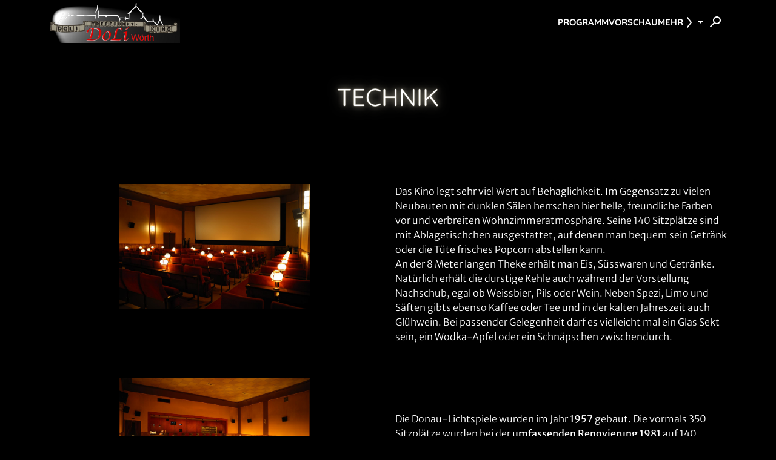

--- FILE ---
content_type: text/html; charset=UTF-8
request_url: https://do-li.de/ueber-uns/technik
body_size: 6507
content:
<!DOCTYPE html>
<html lang="de">

<head>
    <meta charset="utf-8">
    <meta name="viewport" content="width=device-width, initial-scale=1.0, shrink-to-fit=no">
        <script id="adSetup" data-AdConf='{"targeting":[{"key":"cwcinema","values":null,"value":"457"},{"key":"cwdisplayfsk","values":null,"value":null},{"key":"cwgenre","values":null,"value":null},{"key":"cwmovie","values":null,"value":null},{"key":"cwseite","values":null,"value":"unterseite"},{"key":"cwvideofsk","values":null,"value":null}]}'></script> 
<script async src="https://storage.googleapis.com/adtags/weischer/QMAX_ki_cineweb_solar.js"></script> 


    <script src="https://do-li.de/js/cwConsentManager.js"></script>

    <title>Technik</title>
    <meta name="description" content="Das Kino legt sehr viel Wert auf Behaglichkeit. Jetzt mehr erfahren">
            <link rel="icon" type="image/png" href="/img/favicon.png">
    
    <link rel="stylesheet"
        href="https://do-li.de/theme/solar/css/app.css?id=1767963894">

            <link media="all" type="text/css" rel="stylesheet" href="/theme/donaulichtspielewoerth-solar/css/custom.css?id=1767963895">
    
    
    <script>
        window.UiIcon = {
            filePath: "/theme/solar/iconset.svg",
            defaultSize: 20,
        };

        // Route information for Vue components
        window.appRoute = 'content.ueber-uns';
    </script>

        
    
    
    <!-- Inertia.js -->
    </head>

<body>
    <script src="/theme/solar/js/color-contrast.js"></script>
    <div class="a11y-skiplink">
        <a class="btn btn-primary" href="#skiplink-wrapper">Zum Hauptinhalt springen</a>
    </div>
    <script src="/theme/solar/js/cmp-a11y-additions.js"></script>
    <div class="ad-container">
                    <div id="banner-leaderboard" class="ad-banner">
                
        <div id="div-gpt-ad-364310162361713456-1"></div>
    
            </div>
        
                    <div id="banner-mobile-splash" class="ad-banner">
                
        <div id="div-gpt-ad-364310162361713456-oop"></div>
    
            </div>
            </div>

    <header id="header" class="header sticky-top">
        <nav aria-label="Hauptnavigation" class="navbar navbar-expand-xs">
        <div class="navbar-container container-fluid">
                            <a class="navbar-brand" href="/" title="Zur Startseite"
                    aria-label="Zur Startseite">
                    <img src="https://cdn.cineweb.de/media/kinobilder/499/E5GHgkeF3069KoMbneSgJ9xvb70zjzxhXDKU9C52.png"
                        alt="">
                </a>
            
            <div class="desktop-nav-city-select">
                            </div>

            <div id="desktop-nav-holder">
                <ul class="desktop-nav">
                    <li class="nav-item nav-item-fixed"><a  href="/programm" class="nav-link"  target="_self" >
    <span>Programm</span>
</a>
</li><li class="nav-item nav-item-fixed"><a  href="/vorschau" class="nav-link"  target="_self" >
    <span>Vorschau</span>
</a>
</li><li class="nav-item dropdown show"><a href="#" id="navbarDropdown-mehr" class="nav-link dropdown-toggle"
    data-bs-toggle="dropdown" aria-haspopup="true" aria-expanded="false">
    Mehr
    <ui-icon icon="chevron-20"></ui-icon>
</a>
<ul aria-labelledby="navbarDropdownMenuLink" class="dropdown-menu"><li><a  href="/mehr/infos-vorverkauf" class="dropdown-item"  target="_self" >
    <span>Infos Vorverkauf</span>
</a>
</li><li><a  href="/mehr/kinogutscheine" class="dropdown-item"  target="_self" >
    <span>Kinogutscheine</span>
</a>
</li><li><a  href="/mehr/preise" class="dropdown-item"  target="_self" >
    <span>Preise</span>
</a>
</li><li><a  href="/mehr/technik" class="dropdown-item"  target="_self" >
    <span>Technik</span>
</a>
</li><li><a  href="/mehr/anfahrt" class="dropdown-item"  target="_self" >
    <span>Anfahrt</span>
</a>
</li><li><a  href="/mehr/360grad-ansicht" class="dropdown-item"  target="_self" >
    <span>360Grad Ansicht</span>
</a>
</li><li><a  href="/gewinnspiele" class="dropdown-item"  target="_self" >
    <span>Gewinnspiele</span>
</a>
</li></ul></li>
                </ul>
            </div>

            <div class="navbar-actions">
                <button class="navbar-toggler collapsed" type="button" id="mobile-offcanvas-button"
                    data-bs-toggle="offcanvas" data-bs-target="#mobile-offcanvas"
                    aria-controls="mobile-offcanvas" aria-label="Navigation öffnen und schließen">
                    Menu
                    <span class="navbar-toggler__icon">
                        <span></span><span></span><span></span>
                    </span>
                </button>

                <div class="offcanvas offcanvas-end" tabindex="-1" id="mobile-offcanvas"
                    aria-labelledby="mobile-offcanvas-button">
                    <div class="offcanvas-header">
                                                <button type="button" data-bs-dismiss="offcanvas"
                            data-bs-target="#mobile-offcanvas" aria-label="Close">
                            <ui-icon icon="close-20"></ui-icon>
                        </button>
                    </div>
                    <div class="offcanvas-body">
                        <ul class="offcanvas-nav">

                            
                        </ul>
                                            </div>
                </div>

                <div class="searchbar">
                    <form method="get" action="https://do-li.de/suche/film">
                        <label for="filmsuche" class="visually-hidden">Filmsuche</label>
                        <input id="filmsuche" type="search" class="form-control" name="filmsuche"
                            aria-label="Film Suchbegriff eingeben" placeholder="Filmsuche" required
                            tabindex="-1">
                    </form>
                    <button title="Suchen" aria-label="Filmsuche starten">
                        <span class="icon-search">
                            <ui-icon icon="search-20"></ui-icon>
                        </span>
                        <span class="icon-close">
                            <ui-icon icon="close-20"></ui-icon>
                        </span>
                    </button>
                </div>
            </div>

        </div>
    </nav>
</header>
        <div id="skiplink-wrapper">
        <div id="trailerplayer"></div>
            <div class="bg-frame">
        <div class="container-standard">
            <div class="row justify-content-center text-center">
                <div class="col-md-10 col-xl-8">
                    <div class="vstack gap-4 gap-md-8">
                                                    <h1 class="text-uppercase headline--neon">
                                Technik
                            </h1>
                        
                        
                                            </div>
                </div>
            </div>
        </div>
    </div>
        <main>
                                                    <div class="container-standard mb-el">
        <div class="content-block">
                            <p>&nbsp;</p>

<div class="widget_image_text row align-items-start mb-3">
<div class="col-sm-6 content_image">
<p style="text-align:center"><img alt="" height="207" src="https://cdn.cineweb.de/media/betreiber/donau-lichtspiele-worth-2018/city/worth-an-der-donau-2018/files/Saal22aa(3).jpg" width="316" /></p>
</div>

<div class="col-sm-6 content_text">
<p>Das Kino legt sehr viel Wert auf Behaglichkeit. Im Gegensatz zu vielen Neubauten mit dunklen S&auml;len herrschen hier helle, freundliche Farben vor und verbreiten Wohnzimmeratmosph&auml;re. Seine 140 Sitzpl&auml;tze sind mit Ablagetischchen ausgestattet, auf denen man bequem sein Getr&auml;nk oder die T&uuml;te frisches Popcorn abstellen kann.<br />
An der 8 Meter langen Theke erh&auml;lt man Eis, S&uuml;sswaren und Getr&auml;nke. Nat&uuml;rlich erh&auml;lt die durstige Kehle auch w&auml;hrend der Vorstellung Nachschub, egal ob Weissbier, Pils oder Wein. Neben Spezi, Limo und S&auml;ften gibts ebenso Kaffee oder Tee und in der kalten Jahreszeit auch Gl&uuml;hwein. Bei passender Gelegenheit darf es vielleicht mal ein Glas Sekt sein, ein Wodka-Apfel oder ein Schn&auml;pschen zwischendurch.</p>
</div>
</div>

<div class="widget_image_text row align-items-start mb-3">
<div class="col-sm-6 content_image">
<p style="text-align:center"><img alt="" height="202" src="https://cdn.cineweb.de/media/betreiber/donau-lichtspiele-worth-2018/city/worth-an-der-donau-2018/files/Saal22d.jpg" width="316" /></p>
</div>

<div class="col-sm-6 content_text">
<p>&nbsp;</p>

<p>Die Donau-Lichtspiele wurden im Jahr <strong>1957</strong> gebaut. Die vormals 350 Sitzpl&auml;tze wurden bei der <strong>umfassenden Renovierung 1981</strong> auf 140 reduziert. Die fr&uuml;here Loge erhielt ihre neue Funktion als Bar und die acht Drehhocker sind seitdem sehr begehrte Sitzpl&auml;tze.<br />
Nachdem bei der Renovierung endlich der bis dahin &uuml;bliche Ton in Mono durch das Stereo-System abgel&ouml;st wurde, bereitete ab dem Jahr <strong>1991 das 4-Kanal Dolby SR</strong> den Besuchern der Donau-Lichtspiele ein neues Klangerlebnis.<br />
&nbsp;</p>
</div>
</div>

<div class="widget_image_text row align-items-start mb-3">
<div class="col-sm-6 content_image">
<p style="text-align:center"><img alt="" height="88" src="https://cdn.cineweb.de/media/betreiber/donau-lichtspiele-worth-2018/city/worth-an-der-donau-2018/files/image(11).png" width="323" /></p>

<p style="text-align:center"><img alt="" height="120" src="https://cdn.cineweb.de/media/betreiber/donau-lichtspiele-worth-2018/city/worth-an-der-donau-2018/files/image(15).png" width="294" /></p>
</div>

<div class="col-sm-6 content_text">
<p>&nbsp;</p>

<p><br />
Seit &quot;Krieg der Sterne - Episode 1&quot; im Sommer <strong>1999</strong> werden die Besucher durch modernste <strong>5-Kanal-Digitaltontechnik</strong> - unterst&uuml;tzt von einem 18&quot; / 800 Watt Subwoofer - akkustisch fasziniert.&nbsp;</p>
</div>
</div>

<div class="widget_image_text row align-items-start mb-3">
<div class="col-sm-6 content_image">
<p style="text-align:center"><img alt="" height="240" src="https://cdn.cineweb.de/media/betreiber/donau-lichtspiele-worth-2018/city/worth-an-der-donau-2018/files/image(10).png" width="359" /></p>
</div>

<div class="col-sm-6 content_text">
<p>Ende des Jahres <strong>2010</strong> erfolgte die komplette Umr&uuml;stung auf digitale Projektionstechnik mit einem <strong>Christie CP2210 Solaria DLP2K Projektor</strong>, der durch hohe Lichtleistung, brillante Farben und grosse Zuverl&auml;ssigkeit besticht, das Ganze gesteuert durch einen Doremi DCP 2k4 Server.</p>

<p><br />
Auf einer neuen, grossen und <strong>hochwertigen Silberleinwand</strong> werden nun in Verbindung mit dem neuen &quot;Master Image 2&quot;-System in <strong>bester Qualit&auml;t 3D-Filme</strong> gezeigt. &Uuml;brigens: Die 3D-Brillen werden bei uns nicht, wie meist &uuml;blich, grunds&auml;tzlich mit abkassiert, sondern d&uuml;rfen wieder mitgebracht werden.</p>
</div>
</div>

<div class="widget_image_text row align-items-start mb-3">
<div class="col-sm-6 content_image">
<p style="text-align:center"><img alt="" class="img-fluid" height="255" src="https://cdn.cineweb.de/media/betreiber/donau-lichtspiele-worth-2018/city/worth-an-der-donau-2018/images/Sonstige/Technik%203.jpg" width="180" /></p>
</div>

<div class="col-sm-6 content_text">
<p>Master Image 2 - und Real D - Brillen sind von der Funktionsweise identisch und k&ouml;nnen beide verwendet werden. <strong>H&ouml;chste Sorgfalt ist jedoch sehr wichtig, da der 3D-Effekt durch Fetttapser oder Kratzer in der Brille stark beeintr&auml;chtigt wird</strong>. Ein regelm&auml;ssiger Austausch ist durchaus sinnvoll um die Effekte der neuen Technik in bester Qualit&auml;t auskosten zu k&ouml;nnen.</p>

<p><br />
Im Dezember <strong>2012</strong> wurde die Tonanlage mit einem Dolby Digital Cinema Prozessor CP 750 auf <strong>Dolby 7.1</strong> erweitert. Der digitale Prozessor steuert jeden Kanal einzeln ohne jede Streusignale an.<br />
Ein <strong>zweiter 18&quot; / 800 Watt Subwoofer</strong> sorgt nun f&uuml;r noch volleren und pr&auml;gnanteren Bass, ohne &uuml;berdimensioniert und aufdringlich zu wirken.</p>
</div>
</div>

<div class="widget_image_text row align-items-start mb-3">
<div class="col-sm-6 content_image">
<p style="text-align:center"><img alt="" height="37" src="https://cdn.cineweb.de/media/betreiber/donau-lichtspiele-worth-2018/city/worth-an-der-donau-2018/files/logo_cinetixx_tr.png" width="148" /></p>

<p style="text-align:center"><img alt="" height="89" src="https://cdn.cineweb.de/media/betreiber/donau-lichtspiele-worth-2018/city/worth-an-der-donau-2018/files/kinoheld_logo_farbe.jpg" width="205" /></p>
</div>

<div class="col-sm-6 content_text">
<p>Mit dem neuem <strong>Cinetixx Kassensystem</strong> und dem <strong>Onlineprofi Kinoheld</strong> ist es seit Oktober <strong>2015</strong> m&ouml;glich, die Karten im <strong>Vorverkauf</strong> zu erwerben. Die bei Blockbustern &uuml;blichen langen Schlangen an der Kinokasse sind seither Geschichte, da auf der Homepage f&uuml;r jedermann ersichtlich ist, wie die jeweilige Vorstellung besucht ist. Die Besucher verteilen sich gleichm&auml;&szlig;ig auf die Vorstellungen.</p>
</div>
</div>

<p>&nbsp;</p>

<div class="widget_image_text row align-items-start mb-3">
<div class="col-sm-6 content_image">
<p style="text-align:center"><img alt="Quellbild anzeigen" height="223" src="https://th.bing.com/th/id/R.fc9687608e727dd22234b57b9bd99c64?rik=Qi0oSXMAqF1FQA&amp;riu=http%3a%2f%2ftech1online.weebly.com%2fuploads%2f7%2f6%2f5%2f5%2f7655160%2fs710519766368660708_p60_i13_w800.jpeg&amp;ehk=M%2bK84W08vLqJXZvmwBCMqbLWqPGsoKWQ3zlhjL8CZWk%3d&amp;risl=&amp;pid=ImgRaw&amp;r=0" width="223" /></p>
</div>

<div class="col-sm-6 content_text">
<p>&nbsp;</p>

<p>Ende <strong>2017</strong> wurde nochmal in das Wohlbefinden der Besucher investiert und eine <strong>leistungsstarke Mitsubishi Klimaanlage</strong> im Kinosaal installiert, so da&szlig; nun im Sommer auch nach mehreren hei&szlig;en Tagen ein angenehmes Filmerlebnis garantiert ist. Sie kann sowohl K&uuml;hlen als auch in der &Uuml;bergangszeit Heizen oder auch nur die Luftfeuchtigkeit auf ein angenehmes Ma&szlig; reduzieren.</p>

<p>&nbsp;</p>
</div>
</div>

<div class="widget_image_text row align-items-start mb-3">
<div class="col-sm-6 content_image">
<p style="text-align:center"><img alt="" height="160" src="https://cdn.cineweb.de/media/betreiber/donau-lichtspiele-worth-2018/city/worth-an-der-donau-2018/files/image-20211012152505-1.png" width="249" /></p>
</div>

<div class="col-sm-6 content_text">
<p>2020 und 2021 war <strong>Corona</strong> das allesbeherrschende Thema. Deshalb wurden im <strong>Herbst 21 sieben Novaerus Protect NV800 Luftdesinfektionsger&auml;te</strong> angeschafft. Diese reinigen laufend im Saal und im Foyer die Raumluft und machen den Kinobesuch zu einem <strong>sorgenfreien</strong> Erlebnis.<br />
<br />
<br />
<strong>In gem&uuml;tlicher Atmosph&auml;re und mit freundlicher Bedienung dem Zuschauer optisch und akkustisch das Bestm&ouml;gliche zu bieten wird auch weiterhin ein Zeichen der Donau-Lichtspiele sein!</strong></p>
</div>
</div>

<p>&nbsp;</p>

                    </div>
    </div>
                                    </main>
    </div>
    <footer>
    
    <div class="container-standard pt-5">
        <div class="row gx-3 gy-6">
            <div class="col-lg-3">
    <div class="vstack gap-4 align-items-center align-items-lg-start">
                    <img class="footer-cinema-logo"
                src="https://cdn.cineweb.de/media/kinobilder/499/E5GHgkeF3069KoMbneSgJ9xvb70zjzxhXDKU9C52.png"
                alt="">
                            <div class="d-flex flex-column gap-0_5">
                <div class="h5">Ein Partner von</div>
                <a rel="noopener" href="https://cineweb.de" target="_blank"
                    aria-label="Cineweb Website in separatem Tab öffnen"
                    class="footer-cineweb-logo">
                    <ui-icon icon="cineweb-logo" viewbox="0 0 780 100" size="auto"></ui-icon>
                </a>
            </div>
            </div>
</div>

            <div class="col">
                <div class="footer-menu-desktop">
                                            <div>
                                                            <span class="h4">Kontakt</span>
                                <!-- menu entries -->
                                                                    <ul class="footer-menu list-unstyled"><li><a href="/kontakt"  target="_self" >
    <ui-icon icon="chevron-20"></ui-icon>
    <span>Kontaktformular</span>
</a>
</li><li><a href="/newsletter"  target="_self" >
    <ui-icon icon="chevron-20"></ui-icon>
    <span>Newsletter</span>
</a>
</li><li><a href="/kontakt/anfahrt"  target="_self" >
    <ui-icon icon="chevron-20"></ui-icon>
    <span>Anfahrt</span>
</a>
</li><li><a href="/kontakt/adresse-telefonnummer"  target="_self" >
    <ui-icon icon="chevron-20"></ui-icon>
    <span>Adresse &amp; Telefonnummer </span>
</a>
</li></ul>
                                                                                    </div>
                                            <div>
                                                            <span class="h4">Über uns</span>
                                <!-- menu entries -->
                                                                    <ul class="footer-menu list-unstyled"><li><a href="/ueber-uns/infos-vorverkauf"  target="_self" >
    <ui-icon icon="chevron-20"></ui-icon>
    <span>Infos Vorverkauf</span>
</a>
</li><li><a href="/ueber-uns/preise"  target="_self" >
    <ui-icon icon="chevron-20"></ui-icon>
    <span>Preise</span>
</a>
</li><li class="active exact-active"><a href="/ueber-uns/technik"  target="_self" >
    <ui-icon icon="chevron-20"></ui-icon>
    <span>Technik</span>
</a>
</li></ul>
                                                                                    </div>
                                            <div>
                                                            <span class="h4">Rechtliches</span>
                                <!-- menu entries -->
                                                                    <ul class="footer-menu list-unstyled"><li><a href="/rechtliches/impressum"  target="_self" >
    <ui-icon icon="chevron-20"></ui-icon>
    <span>Impressum</span>
</a>
</li><li><a href="/rechtliches/datenschutz"  target="_self" >
    <ui-icon icon="chevron-20"></ui-icon>
    <span>Datenschutz</span>
</a>
</li><li><a href="/rechtliches/rechtliches-barrierefreiheit"  target="_self" >
    <ui-icon icon="chevron-20"></ui-icon>
    <span>Barrierefreiheit</span>
</a>
</li></ul>
                                                                                    </div>
                                    </div>

                <div class="footer-menu-mobile">
                    <div class="accordion" id="footer-menu">
                                                                                    <div class="accordion-item">
                                    <div class="accordion-header">
                                        <button class="accordion-button accordion-button collapsed"
                                                type="button" data-bs-toggle="collapse"
                                                data-bs-target="#collapse-contact"
                                                aria-expanded="false"
                                                aria-controls="collapse-contact">
                                            <span class="h4">Kontakt</span>
                                            <ui-icon icon="chevron-20"></ui-icon>
                                        </button>
                                    </div>
                                    <div id="collapse-contact"
                                         class="accordion-collapse collapse collapsed"
                                         data-bs-parent="#footer-menu">
                                        <div class="accordion-body">
                                            <!-- menu entries -->
                                                                                            <ul class="footer-menu list-unstyled"><li><a href="/kontakt"  target="_self" >
    <ui-icon icon="chevron-20"></ui-icon>
    <span>Kontaktformular</span>
</a>
</li><li><a href="/newsletter"  target="_self" >
    <ui-icon icon="chevron-20"></ui-icon>
    <span>Newsletter</span>
</a>
</li><li><a href="/kontakt/anfahrt"  target="_self" >
    <ui-icon icon="chevron-20"></ui-icon>
    <span>Anfahrt</span>
</a>
</li><li><a href="/kontakt/adresse-telefonnummer"  target="_self" >
    <ui-icon icon="chevron-20"></ui-icon>
    <span>Adresse &amp; Telefonnummer </span>
</a>
</li></ul>
                                                                                    </div>
                                    </div>
                                </div>
                                                                                                                <div class="accordion-item">
                                    <div class="accordion-header">
                                        <button class="accordion-button accordion-button collapsed"
                                                type="button" data-bs-toggle="collapse"
                                                data-bs-target="#collapse-about-us"
                                                aria-expanded="false"
                                                aria-controls="collapse-about-us">
                                            <span class="h4">Über uns</span>
                                            <ui-icon icon="chevron-20"></ui-icon>
                                        </button>
                                    </div>
                                    <div id="collapse-about-us"
                                         class="accordion-collapse collapse collapsed"
                                         data-bs-parent="#footer-menu">
                                        <div class="accordion-body">
                                            <!-- menu entries -->
                                                                                            <ul class="footer-menu list-unstyled"><li><a href="/ueber-uns/infos-vorverkauf"  target="_self" >
    <ui-icon icon="chevron-20"></ui-icon>
    <span>Infos Vorverkauf</span>
</a>
</li><li><a href="/ueber-uns/preise"  target="_self" >
    <ui-icon icon="chevron-20"></ui-icon>
    <span>Preise</span>
</a>
</li><li class="active exact-active"><a href="/ueber-uns/technik"  target="_self" >
    <ui-icon icon="chevron-20"></ui-icon>
    <span>Technik</span>
</a>
</li></ul>
                                                                                    </div>
                                    </div>
                                </div>
                                                                                                                <div class="accordion-item">
                                    <div class="accordion-header">
                                        <button class="accordion-button accordion-button collapsed"
                                                type="button" data-bs-toggle="collapse"
                                                data-bs-target="#collapse-legal-environment"
                                                aria-expanded="false"
                                                aria-controls="collapse-legal-environment">
                                            <span class="h4">Rechtliches</span>
                                            <ui-icon icon="chevron-20"></ui-icon>
                                        </button>
                                    </div>
                                    <div id="collapse-legal-environment"
                                         class="accordion-collapse collapse collapsed"
                                         data-bs-parent="#footer-menu">
                                        <div class="accordion-body">
                                            <!-- menu entries -->
                                                                                                                                                <ul class="footer-menu list-unstyled"><li><a href="/rechtliches/impressum"  target="_self" >
    <ui-icon icon="chevron-20"></ui-icon>
    <span>Impressum</span>
</a>
</li><li><a href="/rechtliches/datenschutz"  target="_self" >
    <ui-icon icon="chevron-20"></ui-icon>
    <span>Datenschutz</span>
</a>
</li><li><a href="/rechtliches/rechtliches-barrierefreiheit"  target="_self" >
    <ui-icon icon="chevron-20"></ui-icon>
    <span>Barrierefreiheit</span>
</a>
</li></ul>
                                                                                                                                    </div>
                                    </div>
                                </div>
                                                                        </div>
                </div>
            </div>
        </div>
    </div>
    <div class="container-standard py-3">
            </div>
            <div class="cw-base-200 py-3">
            <div class="container-standard">
                <div
                    class="row justify-content-center justify-content-md-between align-items-center gy-3">
                    <div class="col-auto d-none d-md-block">
                        <div class="h4">Verpasse keine Neuigkeiten und Angebote!</div>
                    </div>
                    <div class="col-auto">
                        <a class="btn btn-primary" href="/newsletter">
    
            <span>Melde dich jetzt zum Newsletter an</span>
    
        </a>
                    </div>
                </div>
            </div>
        </div>
        <div class="container-standard py-4">
        <hr/>
        <div class="row justify-content-md-between">
            <div class="col-auto">2026 Donau Lichtspiele Wörth</div>
                            <div class="col-auto">
                    <div class="footer-meta-links">
                                                    <a href="/rechtliches/impressum" target="_self">Impressum</a>
                                                            <span aria-hidden="true">|</span>
                                                                                <a href="/rechtliches/datenschutz" target="_self">Datenschutz</a>
                                                            <span aria-hidden="true">|</span>
                                                                                <a href="/rechtliches/rechtliches-barrierefreiheit" target="_self">Barrierefreiheit</a>
                                                                        </div>
                </div>
                    </div>
    </div>
</footer>

            <img src="https://dispatcher.cineweb.eu/host/do-li.de/city/457/pixel.png" alt="" style="display:none">
    
    <!-- Google Tag Manager -->
     <script data-cmp-vendor="s905" type="text/plain" class="cmplazyload" >
    (function(w,d,s,l,i){w[l]=w[l]||[];w[l].push(
        {'gtm.start':         new Date().getTime(),event:'gtm.js'}
        );var f=d.getElementsByTagName(s)[0],
            j=d.createElement(s),dl=l!='dataLayer'?'&l='+l:'';j.async=true;j.src=
            'https://www.googletagmanager.com/gtm.js?id='+i+dl;f.parentNode.insertBefore(j,f);
        })(window,document,'script','dataLayer','GTM-M884TC7');
        </script>
    <!-- End Google Tag Manager -->

    <script src="/theme/solar/js/app.js?id=1767963894"></script>
    <script src="/theme/solar/js/vue-schedule.js?id=1767963894"></script>
        </body>

</html>


--- FILE ---
content_type: text/css; charset=utf-8
request_url: https://do-li.de/theme/donaulichtspielewoerth-solar/css/custom.css?id=1767963895
body_size: 154
content:
:root {
    --primary: #a19c8a;--secondary: #e40003;--base-100: #000000;--base-200: #2e2e2e;--shine-color: #a19c8a;--btn-show-gradient: block;--font-primary: 'Quicksand', sans-serif;
}



--- FILE ---
content_type: image/svg+xml
request_url: https://do-li.de/theme/solar/iconset.svg?v=1768666471423
body_size: 11299
content:
<svg xmlns="http://www.w3.org/2000/svg"><symbol fill="currentColor" class="bi bi-alarm" id="alarm" viewBox="0 0 16 16"><title>alarm</title><path d="M8.5 5.5a.5.5 0 0 0-1 0v3.362l-1.429 2.38a.5.5 0 1 0 .858.515l1.5-2.5A.5.5 0 0 0 8.5 9z"/><path d="M6.5 0a.5.5 0 0 0 0 1H7v1.07a7.001 7.001 0 0 0-3.273 12.474l-.602.602a.5.5 0 0 0 .707.708l.746-.746A6.97 6.97 0 0 0 8 16a6.97 6.97 0 0 0 3.422-.892l.746.746a.5.5 0 0 0 .707-.708l-.601-.602A7.001 7.001 0 0 0 9 2.07V1h.5a.5.5 0 0 0 0-1zm1.038 3.018a6 6 0 0 1 .924 0 6 6 0 1 1-.924 0M0 3.5c0 .753.333 1.429.86 1.887A8.04 8.04 0 0 1 4.387 1.86 2.5 2.5 0 0 0 0 3.5M13.5 1c-.753 0-1.429.333-1.887.86a8.04 8.04 0 0 1 3.527 3.527A2.5 2.5 0 0 0 13.5 1"/></symbol><symbol id="alert-danger-32" viewBox="0 0 24 24"><title>alert-danger-32</title><path fill="currentColor" d="M12 4a8 8 0 1 0 0 16 8 8 0 0 0 0-16M2 12a10 10 0 1 1 20 0 10 10 0 0 1-20 0m5.8-4.2a1 1 0 0 1 1.4 0l2.8 2.8 2.8-2.8a1 1 0 1 1 1.4 1.4L13.4 12l2.8 2.8a1 1 0 0 1-1.4 1.4L12 13.4l-2.8 2.8a1 1 0 0 1-1.4-1.4l2.8-2.8-2.8-2.8a1 1 0 0 1 0-1.4"/></symbol><symbol id="alert-info-32" viewBox="0 0 24 24"><title>alert-info-32</title><g fill="currentColor"><path d="M12 4a8 8 0 1 0 0 16 8 8 0 0 0 0-16M2 12a10 10 0 1 1 20 0 10 10 0 0 1-20 0"/><path d="M12 10a1 1 0 0 1 1 1v6a1 1 0 1 1-2 0v-6a1 1 0 0 1 1-1m1.5-2.5a1.5 1.5 0 1 1-3 0 1.5 1.5 0 0 1 3 0"/></g></symbol><symbol id="alert-success-32" viewBox="0 0 24 24"><title>alert-success-32</title><path fill="currentColor" d="M12 4a8 8 0 1 0 0 16 8 8 0 0 0 0-16M2 12a10 10 0 1 1 20 0 10 10 0 0 1-20 0m14.7-3.2a1 1 0 0 1 0 1.4l-5.3 6a1 1 0 0 1-1.5 0l-2.6-3a1 1 0 0 1 1.4-1.4l2 2.2 4.6-5.2a1 1 0 0 1 1.4 0"/></symbol><symbol id="alert-warning-32" viewBox="0 0 24 24"><title>alert-warning-32</title><g fill="currentColor"><path d="M12 14a1 1 0 0 1-1-1v-3a1 1 0 1 1 2 0v3a1 1 0 0 1-1 1m-1.5 2.5a1.5 1.5 0 1 1 3 0 1.5 1.5 0 0 1-3 0"/><path d="M10.2 3.2a2 2 0 0 1 3.6 0L22 19.1a2 2 0 0 1-1.8 2.9H3.7a2 2 0 0 1-1.8-3zM20.3 20 12 4.1 3.7 20z"/></g></symbol><symbol fill-rule="evenodd" clip-rule="evenodd" stroke-linecap="round" stroke-linejoin="round" stroke-miterlimit="1.5" id="anfahrt-20" viewBox="0 0 20 20"><title>anfahrt-20</title><circle cx="10" cy="7.5" r="2.6" fill="none" stroke="currentColor"/><path d="M10 2c3 0 6 2 6 6s-6 10-6 10-6-6-6-10 3-6 6-6Z" fill="none" stroke="currentColor"/></symbol><symbol id="arrow-20" viewBox="0 0 20 20"><title>arrow-20</title><path d="M18.92 10.39a1 1 0 0 0 0-.78 1.02 1.02 0 0 0-.22-.32l-5.71-5.62a1 1 0 1 0-1.4 1.42L15.56 9H2c-.55 0-1 .45-1 1s.45 1 1 1h13.56l-3.97 3.91a1 1 0 1 0 1.4 1.42l5.71-5.62c.09-.09.17-.2.22-.32Z" fill="currentColor"/></symbol><symbol id="calendar-20" viewBox="0 0 20 20"><title>calendar-20</title><path d="m18.75 7.94-.03-.15V5.42a2.75 2.75 0 0 0-2.75-2.75h-.98V2c0-.41-.34-.75-.75-.75s-.75.34-.75.75v.67H6.51V2c0-.41-.34-.75-.75-.75s-.75.34-.75.75v.67h-.98a2.75 2.75 0 0 0-2.75 2.75v2.36c-.01.06-.03.11-.03.17s.02.11.03.17v7.9a2.75 2.75 0 0 0 2.75 2.75h11.94a2.75 2.75 0 0 0 2.75-2.75V8.11l.03-.15ZM4.03 4.17h.98v.51c0 .41.34.75.75.75s.75-.34.75-.75v-.51h6.98v.51c0 .41.34.75.75.75s.75-.34.75-.75v-.51h.98c.69 0 1.25.56 1.25 1.25v1.77H2.78V5.42c0-.69.56-1.25 1.25-1.25Zm11.94 13.08H4.03c-.69 0-1.25-.56-1.25-1.25V8.69h14.44V16c0 .69-.56 1.25-1.25 1.25Z" fill="currentColor"/></symbol><symbol fill="none" id="cart-32" viewBox="0 0 33 32"><title>cart-32</title><g clip-path="url(#a)"><path fill="currentColor" d="M3.7 3a1 1 0 0 0 0 2V3Zm4.07 2.17-.94.34.94-.34ZM12 17.05l-.95.34.27.74.78-.09-.1-.99Zm13.56-1.47-.1-1 .1 1Zm2.08-1.77-.97-.24.97.24Zm1.5-6.18.96.23.3-1.21-1.25-.02-.02 1Zm-16.26 9.88a1 1 0 1 0-1.78-.92l1.78.92Zm-1.13.02-.9-.46.9.46Zm-.02 2.75.9-.45h-.01l-.9.45ZM3.7 5h2.36V3H3.7v2Zm2.36 0a.8.8 0 0 1 .77.5l1.88-.67A2.8 2.8 0 0 0 6.06 3v2Zm.77.5 4.23 11.89 1.89-.68L8.7 4.83l-1.88.68Zm5.28 12.54 13.57-1.47-.21-1.98-13.57 1.47.21 1.98Zm13.57-1.47a3.38 3.38 0 0 0 2.94-2.53l-1.94-.47c-.12.52-.6.95-1.21 1.02l.21 1.98Zm2.94-2.53 1.5-6.18-1.95-.46-1.49 6.17 1.94.47Zm.54-7.41L8.6 6.31l-.03 2 20.55.32.03-2ZM11.1 16.59l-.24.48 1.77.92.25-.48-1.78-.92Zm-.24.48c-.6 1.15-.6 2.5-.03 3.65l1.79-.89c-.3-.58-.29-1.26.01-1.84l-1.77-.92Zm-.03 3.65a2 2 0 0 0 1.79 1.1v-2h-.01l.01.01-1.8.89Zm1.79 1.1h13.25v-2H12.63v2Zm12.02 3.73c0 .62-.54 1.2-1.3 1.2v2c1.78 0 3.3-1.39 3.3-3.2h-2Zm-1.3 1.2c-.77 0-1.31-.58-1.31-1.2h-2c0 1.81 1.52 3.2 3.3 3.2v-2Zm-1.31-1.2c0-.63.54-1.2 1.3-1.2v-2c-1.78 0-3.3 1.39-3.3 3.2h2Zm1.3-1.2c.77 0 1.31.57 1.31 1.2h2c0-1.81-1.52-3.2-3.3-3.2v2Zm-10.4 1.2c0 .62-.53 1.2-1.3 1.2v2c1.79 0 3.3-1.39 3.3-3.2h-2Zm-1.3 1.2c-.76 0-1.3-.58-1.3-1.2h-2c0 1.81 1.52 3.2 3.3 3.2v-2Zm-1.3-1.2c0-.63.54-1.2 1.3-1.2v-2c-1.78 0-3.3 1.39-3.3 3.2h2Zm1.3-1.2c.77 0 1.3.57 1.3 1.2h2c0-1.81-1.51-3.2-3.3-3.2v2Z"/></g><defs><clipPath id="a"><path fill="currentColor" d="M.5 0h32v32H.5z"/></clipPath></defs></symbol><symbol id="check-20" viewBox="0 0 20 20"><title>check-20</title><path d="M7.1 18a1 1 0 0 1-.8-.4l-5-6.6a1 1 0 0 1 0-1.4 1 1 0 0 1 1.5.2L7 15.4l10.1-13a1 1 0 0 1 1.4-.2c.4.4.5 1 .2 1.4l-10.9 14a1 1 0 0 1-.8.4Z" fill="currentColor"/></symbol><symbol id="chevron-20" viewBox="0 0 20 20"><title>chevron-20</title><path d="M7 19a1 1 0 0 1-.8-1.6l5.6-7.4-5.6-7.4a1 1 0 0 1 1.6-1.2l6 8c.3.4.3.8 0 1.2l-6 8a1 1 0 0 1-.8.4Z" fill="currentColor"/></symbol><symbol fill-rule="evenodd" clip-rule="evenodd" id="cineweb-logo" viewBox="0 0 780 100"><title>cineweb-logo</title><path fill="currentColor" d="M106.4 62.2a32.4 32.4 0 0 1-6.8 17.3c-8.4 12-26.3 14.7-41.1 14.7-14.2 0-28.7-3.7-37.6-13.3a42.2 42.2 0 0 1-10.5-30.8c0-12.2 2.2-24 11.8-32.8C32.6 7.7 45.3 5.8 58.4 5.8c13.4 0 26.8 1.8 37.2 11.2 7.7 7 10 13.8 10.6 21h-9.7c-.6-4.9-2.6-9.7-8-14.5-8.3-7.6-19.3-8.8-30-8.8-10.5 0-21.2 1.6-29.6 9.3-7.7 7.1-8.8 16.3-8.8 26.1 0 9 1.4 17.2 8.2 24.5 7.2 7.6 18.8 11 30.2 11 12 0 24.9-2 32.5-10.8a23 23 0 0 0 5.6-12.6h9.8ZM126 7h9.4v86.1H126zm515.1 0v22.4h-58.5v10h49.1v20.8h-49v10.5h59.2V93h-96.4V7H641Zm11.1 86.1V7H720c16.5 0 23.4-.5 29.6 1.4 6.1 1.8 16.4 5.4 16.6 19.6.1 14.6-8.5 18.2-14.2 19.5 0 0 14.1 2.5 16.9 14.9 2.7 12.4-2.4 21.4-8 25-5.8 3.8-12 5.7-24.7 5.7h-84Zm37.1-22.4h35c4 0 6.3-1.4 6.2-5.5-.1-4-2.9-5-6.1-5h-35v10.5Zm0-31.4H720c4.3 0 6.9-1.4 6.9-5.2 0-3.8-3.2-4.7-6.9-4.7h-30.7v10ZM349.7 7v8.7h-67.4v29.4h65.4v8.7h-65.4v30.6h68.1v8.7H273V7h76.8ZM172.5 19.5v73.6h-8.6V7h10.6L236 80.6h.5V7h8.6v86h-10.6l-61.6-73.6h-.4ZM367.6 7l31.6 86h39.2l14.8-42 15.5 42H508l31.5-86H503l-13.7 45-14.6-45H437l-14.4 44.8-14-44.8h-41Z"/></symbol><symbol fill-rule="evenodd" clip-rule="evenodd" stroke-linejoin="round" stroke-miterlimit="2" id="close-20" viewBox="0 0 20 20"><title>close-20</title><path fill="currentColor" d="m15 3.6-5 5-5-5a1 1 0 0 0-1.4 0 1 1 0 0 0 0 1.4l5 5-5 5a1 1 0 0 0 0 1.4c.4.3 1.1.3 1.4 0l5-5 5 5c.4.4 1 .3 1.4 0 .3-.4.3-1.1 0-1.4l-5-5 5-5c.4-.4.3-1 0-1.4a1 1 0 0 0-1.4 0Z" fill-rule="nonzero"/></symbol><symbol fill-rule="evenodd" clip-rule="evenodd" stroke-linecap="round" stroke-linejoin="round" stroke-miterlimit="1.5" id="contact-20" viewBox="0 0 20 20"><title>contact-20</title><path fill="none" stroke="currentColor" d="M1.52 4.56h16.82v10.88H1.52z"/><path d="m1.52 4.56 8.41 7.65 8.41-7.65M1.52 15.44 7.5 10m10.84 5.44L12.36 10" fill="none" stroke="currentColor"/></symbol><symbol id="facebook-20" viewBox="0 0 20 20"><title>facebook-20</title><path d="M11.45 18.5H7.62v-8.46H5.71V7h1.91V4.81c0-1.1.33-1.93.98-2.47.67-.56 1.67-.84 3.05-.84h2.62v3.12H12.2c-.42 0-.56.1-.63.19-.12.15-.14.42-.14.67v1.54h2.85l-.28 3h-2.55v8.49Zm-2.83-1h1.83V9.01h2.64l.09-1h-2.75V5.47c0-.42.04-.91.37-1.31.45-.55 1.17-.55 1.4-.55h1.07V2.49h-1.62c-1.12 0-1.93.2-2.41.61-.42.35-.63.91-.63 1.71V8H6.7v1.04h1.91v8.46Z" fill="currentColor"/></symbol><symbol id="film-20" viewBox="0 0 20 20"><title>film-20</title><path fill="currentColor" d="M12.19 15.23c-.11 0-.22 0-.33-.03a2.08 2.08 0 0 1-1.37-.84 2.1 2.1 0 0 1 .46-2.92c.9-.65 2.27-.44 2.92.46.33.45.46 1.01.38 1.56a2.1 2.1 0 0 1-2.07 1.77Zm0-2.69a.61.61 0 0 0-.35.11.58.58 0 0 0-.13.83.6.6 0 0 0 .39.24c.16.02.31-.01.44-.11a.6.6 0 0 0 .24-.39.58.58 0 0 0-.11-.44.6.6 0 0 0-.48-.24Zm-4.74 2.69a2.1 2.1 0 0 1-2.07-1.77 2.08 2.08 0 0 1 1.74-2.4 2.1 2.1 0 0 1 2.4 1.74 2.1 2.1 0 0 1-2.07 2.43Zm0-2.69c-.25.03-.39.12-.48.24a.62.62 0 0 0-.11.44c.03.16.11.29.24.39a.59.59 0 0 0 .83-.13.62.62 0 0 0 .11-.44.58.58 0 0 0-.24-.39.6.6 0 0 0-.35-.11Zm-1.52-1.81a2.09 2.09 0 0 1-1.86-1.14 2.1 2.1 0 0 1 2.51-2.94 2.1 2.1 0 0 1 1.35 2.64 2.1 2.1 0 0 1-1.99 1.45Zm-.56-2.28a.55.55 0 0 0 .04.45.6.6 0 0 0 .34.3.6.6 0 0 0 .75-.38.6.6 0 0 0-.38-.75.6.6 0 0 0-.75.38Zm8.33 2.2c-.88 0-1.71-.56-1.99-1.45a2.1 2.1 0 0 1 1.34-2.64 2.08 2.08 0 0 1 2.64 1.35 2.1 2.1 0 0 1-1.34 2.64c-.21.07-.43.1-.65.1Zm0-2.69c-.06 0-.12 0-.18.03a.6.6 0 0 0-.38.75c.1.31.44.48.75.38a.6.6 0 0 0 .38-.75.6.6 0 0 0-.57-.41Zm-3.88-.11c-1.15 0-2.09-.94-2.09-2.09s.94-2.09 2.09-2.09 2.09.94 2.09 2.09-.94 2.09-2.09 2.09Zm0-2.69c-.33 0-.59.27-.59.59s.27.59.59.59.59-.27.59-.59-.27-.59-.59-.59Z"/><path fill="currentColor" d="M17.82 18.84h-8c-4.96 0-9-4.04-9-9s4.04-9 9-9a9.01 9.01 0 0 1 7.96 13.19h.05a1 1 0 0 1 .99 1v2.81a1 1 0 0 1-1 1Zm-8-16a7 7 0 0 0 0 14h7v-.82h-.91a1.05 1.05 0 0 1-.9-.6 1 1 0 0 1 .15-1.06 6.97 6.97 0 0 0 1.65-4.52 7 7 0 0 0-7-7Z"/></symbol><symbol id="film-flap-20" viewBox="0 0 20 20"><title>film-flap-20</title><path d="M1.6 8.89v8.31c0 .99.81 1.8 1.8 1.8h13.8c.99 0 1.8-.81 1.8-1.8V8.81a.6.6 0 0 0-.6-.6h-12l4.44-1.29.12-.04 6.57-1.9a.6.6 0 0 0 .41-.75l-.6-2a1.75 1.75 0 0 0-2.15-1.17L2.39 4.78a1.93 1.93 0 0 0-1.3 2.4l.52 1.71Zm14.14.52-1.08 1.79h3.14V9.41h-2.06ZM6.26 11.2h2.8l1.08-1.79h-2.8L6.26 11.2Zm-3.46 0h2.06l1.08-1.79H2.8v1.79Zm7.66 0h2.8l1.08-1.79h-2.8l-1.08 1.79ZM4.15 5.51l1.7 1.6-3.26.94-.37-1.23a.7.7 0 0 1 .06-.55.75.75 0 0 1 .43-.35l1.44-.42Zm1.34-.39 1.7 1.6 2.35-.68-1.7-1.6-2.35.68Zm3.69-1.07 1.7 1.6 2.66-.77-1.7-1.6-2.66.77Zm5.7.44-1.7-1.6 2.33-.67c.28-.08.58.08.67.36l.43 1.41-1.72.5Z" fill="currentColor" fill-rule="evenodd"/></symbol><symbol fill="currentColor" class="bi bi-film" id="film" viewBox="0 0 16 16"><title>film</title><path d="M0 1a1 1 0 0 1 1-1h14a1 1 0 0 1 1 1v14a1 1 0 0 1-1 1H1a1 1 0 0 1-1-1zm4 0v6h8V1zm8 8H4v6h8zM1 1v2h2V1zm2 3H1v2h2zM1 7v2h2V7zm2 3H1v2h2zm-2 3v2h2v-2zM15 1h-2v2h2zm-2 3v2h2V4zm2 3h-2v2h2zm-2 3v2h2v-2zm2 3h-2v2h2z"/></symbol><symbol id="filmview-calendar-20" viewBox="0 0 20 20"><title>filmview-calendar-20</title><path d="M18 18.75h-3.36a.76.76 0 0 1-.75-.75V8.43c0-.41.34-.75.75-.75H18c.41 0 .75.34.75.75V18c0 .41-.34.75-.75.75Zm-2.61-1.5h1.86V9.18h-1.86v8.07Zm-3.71 1.5H8.32a.76.76 0 0 1-.75-.75V8.43c0-.41.34-.75.75-.75h3.36c.41 0 .75.34.75.75V18c0 .41-.34.75-.75.75Zm-2.61-1.5h1.86V9.18H9.07v8.07Zm-3.71 1.5H2a.76.76 0 0 1-.75-.75V8.43c0-.41.34-.75.75-.75h3.36c.41 0 .75.34.75.75V18c0 .41-.34.75-.75.75Zm-2.61-1.5h1.86V9.18H2.75v8.07ZM18 6.32h-3.36a.76.76 0 0 1-.75-.75V2c0-.41.34-.75.75-.75H18c.41 0 .75.34.75.75v3.57c0 .41-.34.75-.75.75Zm-2.61-1.5h1.86V2.75h-1.86v2.07Zm-3.71 1.5H8.32a.76.76 0 0 1-.75-.75V2c0-.41.34-.75.75-.75h3.36c.41 0 .75.34.75.75v3.57c0 .41-.34.75-.75.75Zm-2.61-1.5h1.86V2.75H9.07v2.07Zm-3.71 1.5H2a.76.76 0 0 1-.75-.75V2c0-.41.34-.75.75-.75h3.36c.41 0 .75.34.75.75v3.57c0 .41-.34.75-.75.75Zm-2.61-1.5h1.86V2.75H2.75v2.07Z" fill="currentColor"/></symbol><symbol id="filmview-tile-20" viewBox="0 0 20 20"><title>filmview-tile-20</title><path d="M18 18.75h-6.21a.76.76 0 0 1-.75-.75v-6.21c0-.41.34-.75.75-.75H18c.41 0 .75.34.75.75V18c0 .41-.34.75-.75.75Zm-5.46-1.5h4.71v-4.71h-4.71v4.71Zm-4.33 1.5H2a.76.76 0 0 1-.75-.75v-6.21c0-.41.34-.75.75-.75h6.21c.41 0 .75.34.75.75V18c0 .41-.34.75-.75.75Zm-5.46-1.5h4.71v-4.71H2.75v4.71ZM18 8.96h-6.21a.76.76 0 0 1-.75-.75V2c0-.41.34-.75.75-.75H18c.41 0 .75.34.75.75v6.21c0 .41-.34.75-.75.75Zm-5.46-1.5h4.71V2.75h-4.71v4.71Zm-4.33 1.5H2a.76.76 0 0 1-.75-.75V2c0-.41.34-.75.75-.75h6.21c.41 0 .75.34.75.75v6.21c0 .41-.34.75-.75.75Zm-5.46-1.5h4.71V2.75H2.75v4.71Z" fill="currentColor"/></symbol><symbol style="fill-rule:evenodd;clip-rule:evenodd;stroke-linejoin:round;stroke-miterlimit:2" id="fsk-badge-0" viewBox="0 0 500 156"><title>fsk-badge-0</title><path d="M476.06 0c6.35 0 12.439 2.522 16.928 7.012A23.936 23.936 0 0 1 500 23.94v108.12c0 6.35-2.522 12.439-7.012 16.928A23.936 23.936 0 0 1 476.06 156H23.94a23.936 23.936 0 0 1-16.928-7.012A23.936 23.936 0 0 1 0 132.06V23.94c0-6.35 2.522-12.439 7.012-16.928A23.936 23.936 0 0 1 23.94 0h452.12Z" style="fill:#fff"/><path d="M38.693 128.594V27.336h69.416v17.13H59.138v23.967h42.271v17.13H59.138v43.031H38.693Zm73.592-32.947 19.893-1.934c1.197 6.677 3.626 11.581 7.287 14.712 3.66 3.132 8.599 4.697 14.815 4.697 6.585 0 11.547-1.393 14.885-4.179 3.338-2.785 5.008-6.043 5.008-9.773 0-2.395-.703-4.432-2.107-6.113-1.404-1.681-3.856-3.143-7.356-4.386-2.394-.829-7.851-2.302-16.37-4.42-10.959-2.717-18.649-6.056-23.069-10.016-6.217-5.571-9.325-12.363-9.325-20.376 0-5.157 1.462-9.98 4.386-14.47 2.924-4.49 7.137-7.909 12.64-10.257 5.503-2.348 12.145-3.523 19.927-3.523 12.709 0 22.275 2.786 28.699 8.358 6.423 5.572 9.796 13.008 10.119 22.31l-20.445.898c-.875-5.204-2.752-8.945-5.63-11.224-2.878-2.28-7.194-3.419-12.95-3.419-5.94 0-10.591 1.22-13.953 3.661-2.164 1.565-3.246 3.66-3.246 6.285 0 2.394 1.013 4.444 3.039 6.147 2.579 2.164 8.841 4.421 18.787 6.769 9.947 2.349 17.303 4.778 22.069 7.287 4.765 2.51 8.495 5.94 11.189 10.292 2.694 4.351 4.041 9.727 4.041 16.128 0 5.802-1.612 11.235-4.835 16.3-3.224 5.066-7.782 8.83-13.676 11.294-5.894 2.463-13.239 3.695-22.034 3.695-12.801 0-22.632-2.959-29.493-8.876-6.861-5.917-10.959-14.539-12.295-25.867Zm92.31 32.947V27.336h20.445v44.965l41.304-44.965h27.49l-38.127 39.44 40.199 61.818h-26.454l-27.835-47.521-16.577 16.923v30.598h-20.445ZM406.012 26.922c9.808 0 17.475 3.499 23 10.499 6.585 8.288 9.877 22.033 9.877 41.235 0 19.155-3.315 32.924-9.946 41.304-5.479 6.907-13.123 10.361-22.931 10.361-9.854 0-17.797-3.788-23.83-11.362-6.032-7.575-9.048-21.078-9.048-40.51 0-19.064 3.315-32.786 9.946-41.167 5.48-6.907 13.124-10.36 22.932-10.36Zm0 16.093c-2.349 0-4.444.749-6.286 2.245-1.842 1.497-3.269 4.179-4.282 8.047-1.335 5.019-2.003 13.469-2.003 25.349s.599 20.042 1.796 24.485c1.197 4.444 2.705 7.402 4.524 8.876 1.819 1.474 3.902 2.21 6.251 2.21 2.348 0 4.443-.748 6.285-2.245 1.842-1.496 3.27-4.178 4.283-8.046 1.335-4.973 2.003-13.4 2.003-25.28s-.599-20.042-1.796-24.486c-1.197-4.443-2.705-7.413-4.524-8.91-1.819-1.496-3.903-2.245-6.251-2.245Z"/></symbol><symbol style="fill-rule:evenodd;clip-rule:evenodd;stroke-linejoin:round;stroke-miterlimit:2" id="fsk-badge-12" viewBox="0 0 500 156"><title>fsk-badge-12</title><path d="M476.06 0c6.35 0 12.439 2.522 16.928 7.012A23.936 23.936 0 0 1 500 23.94v108.12c0 6.35-2.522 12.439-7.012 16.928A23.936 23.936 0 0 1 476.06 156H23.94a23.936 23.936 0 0 1-16.928-7.012A23.936 23.936 0 0 1 0 132.06V23.94c0-6.35 2.522-12.439 7.012-16.928A23.936 23.936 0 0 1 23.94 0h452.12Z" style="fill:#33b540"/><path d="M38.693 128.594V27.336h69.416v17.13H59.138v23.967h42.271v17.13H59.138v43.031H38.693Zm73.592-32.947 19.893-1.934c1.197 6.677 3.626 11.581 7.287 14.712 3.66 3.132 8.599 4.697 14.815 4.697 6.585 0 11.547-1.393 14.885-4.179 3.338-2.785 5.008-6.043 5.008-9.773 0-2.395-.703-4.432-2.107-6.113-1.404-1.681-3.856-3.143-7.356-4.386-2.394-.829-7.851-2.302-16.37-4.42-10.959-2.717-18.649-6.056-23.069-10.016-6.217-5.571-9.325-12.363-9.325-20.376 0-5.157 1.462-9.98 4.386-14.47 2.924-4.49 7.137-7.909 12.64-10.257 5.503-2.348 12.145-3.523 19.927-3.523 12.709 0 22.275 2.786 28.699 8.358 6.423 5.572 9.796 13.008 10.119 22.31l-20.445.898c-.875-5.204-2.752-8.945-5.63-11.224-2.878-2.28-7.194-3.419-12.95-3.419-5.94 0-10.591 1.22-13.953 3.661-2.164 1.565-3.246 3.66-3.246 6.285 0 2.394 1.013 4.444 3.039 6.147 2.579 2.164 8.841 4.421 18.787 6.769 9.947 2.349 17.303 4.778 22.069 7.287 4.765 2.51 8.495 5.94 11.189 10.292 2.694 4.351 4.041 9.727 4.041 16.128 0 5.802-1.612 11.235-4.835 16.3-3.224 5.066-7.782 8.83-13.676 11.294-5.894 2.463-13.239 3.695-22.034 3.695-12.801 0-22.632-2.959-29.493-8.876-6.861-5.917-10.959-14.539-12.295-25.867Zm92.31 32.947V27.336h20.445v44.965l41.304-44.965h27.49l-38.127 39.44 40.199 61.818h-26.454l-27.835-47.521-16.577 16.923v30.598h-20.445Zm182.683 0h-19.409V55.448c-7.091 6.631-15.449 11.535-25.073 14.712V52.547c5.066-1.658 10.568-4.8 16.508-9.428 5.94-4.628 10.016-10.027 12.226-16.197h15.748v101.672Zm87.06-18.027v18.027h-68.034c.736-6.815 2.947-13.273 6.63-19.374 3.684-6.102 10.96-14.194 21.827-24.279 8.749-8.15 14.113-13.676 16.093-16.577 2.671-4.006 4.006-7.966 4.006-11.88 0-4.328-1.162-7.655-3.488-9.981-2.325-2.325-5.537-3.488-9.635-3.488-4.052 0-7.276 1.221-9.67 3.661-2.394 2.441-3.776 6.493-4.144 12.156l-19.34-1.933c1.151-10.683 4.766-18.35 10.844-23.001 6.078-4.651 13.676-6.976 22.793-6.976 9.993 0 17.844 2.694 23.554 8.081 5.709 5.388 8.564 12.087 8.564 20.1 0 4.558-.817 8.898-2.452 13.02-1.634 4.121-4.224 8.438-7.77 12.95-2.349 2.993-6.585 7.299-12.709 12.917-6.124 5.617-10.004 9.347-11.639 11.189-1.634 1.842-2.958 3.638-3.971 5.388h38.541Z"/></symbol><symbol style="fill-rule:evenodd;clip-rule:evenodd;stroke-linejoin:round;stroke-miterlimit:2" id="fsk-badge-16" viewBox="0 0 500 156"><title>fsk-badge-16</title><path d="M476.06 0c6.35 0 12.439 2.522 16.928 7.012A23.936 23.936 0 0 1 500 23.94v108.12c0 6.35-2.522 12.439-7.012 16.928A23.936 23.936 0 0 1 476.06 156H23.94a23.936 23.936 0 0 1-16.928-7.012A23.936 23.936 0 0 1 0 132.06V23.94c0-6.35 2.522-12.439 7.012-16.928A23.936 23.936 0 0 1 23.94 0h452.12Z" style="fill:#38a7e4"/><path d="M38.693 128.594V27.336h69.416v17.13H59.138v23.967h42.271v17.13H59.138v43.031H38.693Zm73.592-32.947 19.893-1.934c1.197 6.677 3.626 11.581 7.287 14.712 3.66 3.132 8.599 4.697 14.815 4.697 6.585 0 11.547-1.393 14.885-4.179 3.338-2.785 5.008-6.043 5.008-9.773 0-2.395-.703-4.432-2.107-6.113-1.404-1.681-3.856-3.143-7.356-4.386-2.394-.829-7.851-2.302-16.37-4.42-10.959-2.717-18.649-6.056-23.069-10.016-6.217-5.571-9.325-12.363-9.325-20.376 0-5.157 1.462-9.98 4.386-14.47 2.924-4.49 7.137-7.909 12.64-10.257 5.503-2.348 12.145-3.523 19.927-3.523 12.709 0 22.275 2.786 28.699 8.358 6.423 5.572 9.796 13.008 10.119 22.31l-20.445.898c-.875-5.204-2.752-8.945-5.63-11.224-2.878-2.28-7.194-3.419-12.95-3.419-5.94 0-10.591 1.22-13.953 3.661-2.164 1.565-3.246 3.66-3.246 6.285 0 2.394 1.013 4.444 3.039 6.147 2.579 2.164 8.841 4.421 18.787 6.769 9.947 2.349 17.303 4.778 22.069 7.287 4.765 2.51 8.495 5.94 11.189 10.292 2.694 4.351 4.041 9.727 4.041 16.128 0 5.802-1.612 11.235-4.835 16.3-3.224 5.066-7.782 8.83-13.676 11.294-5.894 2.463-13.239 3.695-22.034 3.695-12.801 0-22.632-2.959-29.493-8.876-6.861-5.917-10.959-14.539-12.295-25.867Zm92.31 32.947V27.336h20.445v44.965l41.304-44.965h27.49l-38.127 39.44 40.199 61.818h-26.454l-27.835-47.521-16.577 16.923v30.598h-20.445Zm182.683 0h-19.409V55.448c-7.091 6.631-15.449 11.535-25.073 14.712V52.547c5.066-1.658 10.568-4.8 16.508-9.428 5.94-4.628 10.016-10.027 12.226-16.197h15.748v101.672Zm87.268-76.461-18.788 2.072c-.46-3.868-1.657-6.723-3.591-8.565-1.934-1.842-4.444-2.763-7.529-2.763-4.098 0-7.563 1.842-10.395 5.526-2.832 3.684-4.616 11.35-5.353 23 4.835-5.709 10.844-8.564 18.027-8.564 8.105 0 15.046 3.085 20.825 9.255 5.779 6.17 8.668 14.137 8.668 23.899 0 10.36-3.039 18.672-9.117 24.934-6.078 6.263-13.883 9.394-23.415 9.394-10.222 0-18.626-3.972-25.211-11.915-6.584-7.943-9.877-20.963-9.877-39.059 0-18.558 3.431-31.934 10.292-40.131 6.861-8.196 15.771-12.294 26.73-12.294 7.69 0 14.056 2.152 19.098 6.458 5.042 4.305 8.254 10.556 9.636 18.753Zm-43.999 42.34c0 6.308 1.451 11.178 4.352 14.608 2.901 3.431 6.216 5.146 9.946 5.146 3.592 0 6.585-1.404 8.979-4.213 2.395-2.809 3.592-7.414 3.592-13.814 0-6.585-1.289-11.408-3.868-14.471-2.579-3.062-5.802-4.593-9.67-4.593-3.73 0-6.884 1.462-9.463 4.386-2.578 2.924-3.868 7.241-3.868 12.951Z"/></symbol><symbol style="fill-rule:evenodd;clip-rule:evenodd;stroke-linejoin:round;stroke-miterlimit:2" id="fsk-badge-18" viewBox="0 0 500 156"><title>fsk-badge-18</title><path d="M476.06 0c6.35 0 12.439 2.522 16.928 7.012A23.936 23.936 0 0 1 500 23.94v108.12c0 6.35-2.522 12.439-7.012 16.928A23.936 23.936 0 0 1 476.06 156H23.94a23.936 23.936 0 0 1-16.928-7.012A23.936 23.936 0 0 1 0 132.06V23.94c0-6.35 2.522-12.439 7.012-16.928A23.936 23.936 0 0 1 23.94 0h452.12Z" style="fill:#ed1c24"/><path d="M38.693 128.594V27.336h69.416v17.13H59.138v23.967h42.271v17.13H59.138v43.031H38.693Zm73.592-32.947 19.893-1.934c1.197 6.677 3.626 11.581 7.287 14.712 3.66 3.132 8.599 4.697 14.815 4.697 6.585 0 11.547-1.393 14.885-4.179 3.338-2.785 5.008-6.043 5.008-9.773 0-2.395-.703-4.432-2.107-6.113-1.404-1.681-3.856-3.143-7.356-4.386-2.394-.829-7.851-2.302-16.37-4.42-10.959-2.717-18.649-6.056-23.069-10.016-6.217-5.571-9.325-12.363-9.325-20.376 0-5.157 1.462-9.98 4.386-14.47 2.924-4.49 7.137-7.909 12.64-10.257 5.503-2.348 12.145-3.523 19.927-3.523 12.709 0 22.275 2.786 28.699 8.358 6.423 5.572 9.796 13.008 10.119 22.31l-20.445.898c-.875-5.204-2.752-8.945-5.63-11.224-2.878-2.28-7.194-3.419-12.95-3.419-5.94 0-10.591 1.22-13.953 3.661-2.164 1.565-3.246 3.66-3.246 6.285 0 2.394 1.013 4.444 3.039 6.147 2.579 2.164 8.841 4.421 18.787 6.769 9.947 2.349 17.303 4.778 22.069 7.287 4.765 2.51 8.495 5.94 11.189 10.292 2.694 4.351 4.041 9.727 4.041 16.128 0 5.802-1.612 11.235-4.835 16.3-3.224 5.066-7.782 8.83-13.676 11.294-5.894 2.463-13.239 3.695-22.034 3.695-12.801 0-22.632-2.959-29.493-8.876-6.861-5.917-10.959-14.539-12.295-25.867Zm92.31 32.947V27.336h20.445v44.965l41.304-44.965h27.49l-38.127 39.44 40.199 61.818h-26.454l-27.835-47.521-16.577 16.923v30.598h-20.445Zm182.683 0h-19.409V55.448c-7.091 6.631-15.449 11.535-25.073 14.712V52.547c5.066-1.658 10.568-4.8 16.508-9.428 5.94-4.628 10.016-10.027 12.226-16.197h15.748v101.672Zm38.158-54.635c-5.019-2.118-8.668-5.031-10.947-8.737-2.28-3.707-3.42-7.771-3.42-12.191 0-7.552 2.637-13.792 7.909-18.719 5.273-4.927 12.767-7.39 22.483-7.39 9.624 0 17.095 2.463 22.413 7.39 5.319 4.927 7.978 11.167 7.978 18.719 0 4.696-1.22 8.875-3.661 12.536-2.44 3.661-5.871 6.458-10.292 8.392 5.618 2.256 9.889 5.549 12.813 9.877 2.924 4.329 4.386 9.325 4.386 14.988 0 9.348-2.981 16.946-8.945 22.794-5.963 5.848-13.894 8.772-23.794 8.772-9.21 0-16.877-2.418-23.001-7.253-7.229-5.709-10.844-13.537-10.844-23.484 0-5.479 1.358-10.51 4.075-15.092 2.717-4.581 6.999-8.115 12.847-10.602Zm2.21 23.829c0 5.342 1.37 9.509 4.11 12.502 2.74 2.993 6.159 4.49 10.257 4.49 4.006 0 7.322-1.439 9.946-4.317 2.625-2.878 3.937-7.034 3.937-12.467 0-4.743-1.335-8.554-4.006-11.432-2.67-2.878-6.055-4.317-10.153-4.317-4.743 0-8.277 1.635-10.602 4.905-2.326 3.269-3.489 6.815-3.489 10.636Zm1.796-43.376c0 3.868 1.094 6.884 3.281 9.048 2.187 2.164 5.1 3.247 8.738 3.247 3.683 0 6.63-1.094 8.841-3.281 2.21-2.188 3.315-5.215 3.315-9.083 0-3.638-1.094-6.55-3.281-8.738-2.187-2.187-5.076-3.28-8.668-3.28-3.73 0-6.7 1.105-8.91 3.315-2.211 2.21-3.316 5.134-3.316 8.772Z"/></symbol><symbol style="fill-rule:evenodd;clip-rule:evenodd;stroke-linejoin:round;stroke-miterlimit:2" id="fsk-badge-6" viewBox="0 0 500 156"><title>fsk-badge-6</title><path d="M476.06 0c6.35 0 12.439 2.522 16.928 7.012A23.936 23.936 0 0 1 500 23.94v108.12c0 6.35-2.522 12.439-7.012 16.928A23.936 23.936 0 0 1 476.06 156H23.94a23.936 23.936 0 0 1-16.928-7.012A23.936 23.936 0 0 1 0 132.06V23.94c0-6.35 2.522-12.439 7.012-16.928A23.936 23.936 0 0 1 23.94 0h452.12Z" style="fill:#ffe800"/><path d="M38.693 128.594V27.336h69.416v17.13H59.138v23.967h42.271v17.13H59.138v43.031H38.693Zm73.592-32.947 19.893-1.934c1.197 6.677 3.626 11.581 7.287 14.712 3.66 3.132 8.599 4.697 14.815 4.697 6.585 0 11.547-1.393 14.885-4.179 3.338-2.785 5.008-6.043 5.008-9.773 0-2.395-.703-4.432-2.107-6.113-1.404-1.681-3.856-3.143-7.356-4.386-2.394-.829-7.851-2.302-16.37-4.42-10.959-2.717-18.649-6.056-23.069-10.016-6.217-5.571-9.325-12.363-9.325-20.376 0-5.157 1.462-9.98 4.386-14.47 2.924-4.49 7.137-7.909 12.64-10.257 5.503-2.348 12.145-3.523 19.927-3.523 12.709 0 22.275 2.786 28.699 8.358 6.423 5.572 9.796 13.008 10.119 22.31l-20.445.898c-.875-5.204-2.752-8.945-5.63-11.224-2.878-2.28-7.194-3.419-12.95-3.419-5.94 0-10.591 1.22-13.953 3.661-2.164 1.565-3.246 3.66-3.246 6.285 0 2.394 1.013 4.444 3.039 6.147 2.579 2.164 8.841 4.421 18.787 6.769 9.947 2.349 17.303 4.778 22.069 7.287 4.765 2.51 8.495 5.94 11.189 10.292 2.694 4.351 4.041 9.727 4.041 16.128 0 5.802-1.612 11.235-4.835 16.3-3.224 5.066-7.782 8.83-13.676 11.294-5.894 2.463-13.239 3.695-22.034 3.695-12.801 0-22.632-2.959-29.493-8.876-6.861-5.917-10.959-14.539-12.295-25.867Zm92.31 32.947V27.336h20.445v44.965l41.304-44.965h27.49l-38.127 39.44 40.199 61.818h-26.454l-27.835-47.521-16.577 16.923v30.598h-20.445Zm234.364-76.461-18.788 2.072c-.46-3.868-1.657-6.723-3.591-8.565-1.934-1.842-4.444-2.763-7.529-2.763-4.098 0-7.563 1.842-10.395 5.526-2.832 3.684-4.616 11.35-5.353 23 4.835-5.709 10.844-8.564 18.027-8.564 8.105 0 15.046 3.085 20.825 9.255 5.779 6.17 8.668 14.137 8.668 23.899 0 10.36-3.039 18.672-9.117 24.934-6.078 6.263-13.883 9.394-23.415 9.394-10.222 0-18.626-3.972-25.211-11.915-6.584-7.943-9.877-20.963-9.877-39.059 0-18.558 3.431-31.934 10.292-40.131 6.861-8.196 15.771-12.294 26.73-12.294 7.69 0 14.056 2.152 19.098 6.458 5.042 4.305 8.254 10.556 9.636 18.753Zm-43.999 42.34c0 6.308 1.451 11.178 4.352 14.608 2.901 3.431 6.216 5.146 9.946 5.146 3.592 0 6.585-1.404 8.979-4.213 2.395-2.809 3.592-7.414 3.592-13.814 0-6.585-1.289-11.408-3.868-14.471-2.579-3.062-5.802-4.593-9.67-4.593-3.73 0-6.884 1.462-9.463 4.386-2.578 2.924-3.868 7.241-3.868 12.951Z"/></symbol><symbol style="fill-rule:evenodd;clip-rule:evenodd;stroke-linejoin:round;stroke-miterlimit:2" id="fsk-badge-unknown" viewBox="0 0 500 156"><title>fsk-badge-unknown</title><path d="M476.06 0c6.35 0 12.439 2.522 16.928 7.012A23.936 23.936 0 0 1 500 23.94v108.12c0 6.35-2.522 12.439-7.012 16.928A23.936 23.936 0 0 1 476.06 156H23.94a23.936 23.936 0 0 1-16.928-7.012A23.936 23.936 0 0 1 0 132.06V23.94c0-6.35 2.522-12.439 7.012-16.928A23.936 23.936 0 0 1 23.94 0h452.12Z" style="fill:#bababa"/><path d="M38.693 128.594V27.336h69.416v17.13H59.138v23.967h42.271v17.13H59.138v43.031H38.693Zm73.592-32.947 19.893-1.934c1.197 6.677 3.626 11.581 7.287 14.712 3.66 3.132 8.599 4.697 14.815 4.697 6.585 0 11.547-1.393 14.885-4.179 3.338-2.785 5.008-6.043 5.008-9.773 0-2.395-.703-4.432-2.107-6.113-1.404-1.681-3.856-3.143-7.356-4.386-2.394-.829-7.851-2.302-16.37-4.42-10.959-2.717-18.649-6.056-23.069-10.016-6.217-5.571-9.325-12.363-9.325-20.376 0-5.157 1.462-9.98 4.386-14.47 2.924-4.49 7.137-7.909 12.64-10.257 5.503-2.348 12.145-3.523 19.927-3.523 12.709 0 22.275 2.786 28.699 8.358 6.423 5.572 9.796 13.008 10.119 22.31l-20.445.898c-.875-5.204-2.752-8.945-5.63-11.224-2.878-2.28-7.194-3.419-12.95-3.419-5.94 0-10.591 1.22-13.953 3.661-2.164 1.565-3.246 3.66-3.246 6.285 0 2.394 1.013 4.444 3.039 6.147 2.579 2.164 8.841 4.421 18.787 6.769 9.947 2.349 17.303 4.778 22.069 7.287 4.765 2.51 8.495 5.94 11.189 10.292 2.694 4.351 4.041 9.727 4.041 16.128 0 5.802-1.612 11.235-4.835 16.3-3.224 5.066-7.782 8.83-13.676 11.294-5.894 2.463-13.239 3.695-22.034 3.695-12.801 0-22.632-2.959-29.493-8.876-6.861-5.917-10.959-14.539-12.295-25.867Zm92.31 32.947V27.336h20.445v44.965l41.304-44.965h27.49l-38.127 39.44 40.199 61.818h-26.454l-27.835-47.521-16.577 16.923v30.598h-20.445Zm210.603-26.109h-17.613a388.439 388.439 0 0 1-.069-4.628c0-5.709.944-10.406 2.832-14.09 1.888-3.684 5.664-7.828 11.328-12.433 5.663-4.604 9.048-7.621 10.153-9.048 1.704-2.256 2.556-4.743 2.556-7.46 0-3.775-1.508-7.01-4.525-9.704-3.016-2.694-7.079-4.041-12.191-4.041-4.927 0-9.048 1.405-12.363 4.214-3.316 2.808-5.595 7.091-6.838 12.847l-17.82-2.21c.506-8.243 4.017-15.242 10.533-20.998 6.515-5.756 15.069-8.634 25.66-8.634 11.143 0 20.007 2.913 26.592 8.738 6.585 5.825 9.877 12.605 9.877 20.341 0 4.282-1.209 8.334-3.626 12.156-2.418 3.822-7.587 9.026-15.507 15.61-4.098 3.408-6.642 6.148-7.632 8.22-.99 2.072-1.439 5.779-1.347 11.12Zm-17.613 26.109v-19.409h19.409v19.409h-19.409Z"/></symbol><symbol id="instagram-20" viewBox="0 0 20 20"><title>instagram-20</title><path d="M10 19c-2.46 0-2.74 0-3.69-.05a6.56 6.56 0 0 1-2.19-.42 4.46 4.46 0 0 1-2.65-2.64 6.82 6.82 0 0 1-.42-2.19c-.04-.95-.05-1.23-.05-3.69s0-2.74.05-3.69a6.5 6.5 0 0 1 .42-2.19 4.46 4.46 0 0 1 2.65-2.65 6.72 6.72 0 0 1 2.19-.42c.95-.04 1.24-.05 3.69-.05s2.74 0 3.69.05c.9.05 1.57.18 2.19.42.64.25 1.13.56 1.61 1.04.47.47.79.96 1.04 1.6.25.66.38 1.34.42 2.19.04.95.05 1.23.05 3.69s0 2.75-.05 3.69a6.56 6.56 0 0 1-.42 2.19 4.55 4.55 0 0 1-2.64 2.65c-.66.25-1.34.38-2.19.42-.95.04-1.24.05-3.69.05Zm0-17c-2.44 0-2.72 0-3.65.05-.75.03-1.33.14-1.87.36A3.61 3.61 0 0 0 2.4 4.48a5.53 5.53 0 0 0-.35 1.88C2.01 7.29 2 7.57 2 10.01s0 2.72.05 3.65c.03.75.14 1.32.35 1.88a3.55 3.55 0 0 0 2.06 2.07c.54.21 1.11.32 1.88.35.93.04 1.21.05 3.65.05s2.72 0 3.65-.05a5.78 5.78 0 0 0 1.88-.35 3.55 3.55 0 0 0 2.07-2.06c.21-.53.32-1.11.35-1.88.04-.93.05-1.21.05-3.65s0-2.72-.05-3.65a5.83 5.83 0 0 0-.35-1.88c-.2-.51-.44-.88-.81-1.25a3.3 3.3 0 0 0-1.25-.81h-.01a5.64 5.64 0 0 0-1.87-.36c-.92-.04-1.21-.05-3.64-.05Zm0 12.96a4.09 4.09 0 1 1 0-8.18 4.09 4.09 0 0 1 0 8.18Zm0-7.18c-1.7 0-3.09 1.39-3.09 3.09S8.3 13.96 10 13.96s3.09-1.39 3.09-3.09S11.7 7.78 10 7.78Zm4.78.33c-1.11 0-2.02-.91-2.02-2.02s.91-2.02 2.02-2.02 2.02.91 2.02 2.02-.91 2.02-2.02 2.02Zm0-3.04c-.56 0-1.02.46-1.02 1.02s.46 1.02 1.02 1.02 1.02-.46 1.02-1.02-.46-1.02-1.02-1.02Z" fill="currentColor"/></symbol><symbol id="linkedin-20" viewBox="0 0 20 20"><title>linkedin-20</title><path fill="currentColor" d="M2 4.27a2.27 2.27 0 1 1 4.55 0 2.27 2.27 0 0 1-4.55 0Zm2.27-1.36a1.36 1.36 0 0 0 0 2.72 1.36 1.36 0 0 0 0-2.72Zm-2.02 4.1H6.3V18H2.25V7.01Zm.92.92v9.15h2.21V7.93H3.17Zm10.62-1.18a3.94 3.94 0 0 0-2.53.88V7H7.34v10.99h4.04v-5.44c0-.65.07-1.19.27-1.56.1-.18.22-.31.39-.4.17-.09.41-.16.76-.16s.54.08.68.17a.9.9 0 0 1 .32.43c.17.43.17 1 .17 1.61V18h4.04v-5.99c0-1.37-.14-2.68-.76-3.66-.65-1.03-1.75-1.6-3.45-1.6Zm0 .92h.15c1.37.03 2.1.5 2.53 1.17.47.74.62 1.83.62 3.17v5.07h-2.2v-4.49c0-.55 0-1.29-.23-1.89a1.92 1.92 0 0 0-.65-.86c-.32-.22-.72-.34-1.2-.34s-.87.09-1.2.28c-.34.19-.58.45-.75.76a4.18 4.18 0 0 0-.39 2.01v4.52h-2.2V7.93h2.08v1.38h.78l.13-.25a2.82 2.82 0 0 1 2.55-1.38Z"/></symbol><symbol id="location-20" viewBox="0 0 20 20"><title>location-20</title><path d="M10 19a1 1 0 0 1-.7-.3 25 25 0 0 1-2.8-3c-.9-1.2-1.6-2.4-2.2-3.5-.7-1.5-1-3-1-4.3a6.9 6.9 0 0 1 2-4.9c.6-.6 1.3-1.1 2-1.5a7 7 0 0 1 5.3 0 6.7 6.7 0 0 1 3.6 3.7 8.6 8.6 0 0 1-.5 7 26.8 26.8 0 0 1-5 6.6 1 1 0 0 1-.7.2Zm-1.9-4.5 1.9 2.1a21.6 21.6 0 0 0 3.9-5.3c.5-1.2.8-2.3.8-3.4a5 5 0 0 0-1.4-3.5 5 5 0 0 0-1.5-1 4.6 4.6 0 0 0-3.6 0c-.6.2-1 .6-1.5 1a4 4 0 0 0-1 1.6 5 5 0 0 0-.4 2c0 1 .3 2.1.8 3.3.5 1 1.2 2.1 2 3.2Z" fill="currentColor"/></symbol><symbol fill-rule="evenodd" clip-rule="evenodd" stroke-linejoin="round" stroke-miterlimit="2" id="login-20" viewBox="0 0 20 20"><title>login-20</title><path fill="currentColor" d="M12.47.96c-1.15 0-2.07 0-2.8.1-.76.1-1.4.32-1.9.82-.44.45-.67.99-.78 1.63-.12.62-.14 1.37-.14 2.28 0 .35.28.64.63.64.34 0 .63-.29.63-.63 0-.92.03-1.57.12-2.07.09-.47.23-.75.43-.95.23-.24.56-.39 1.18-.47.63-.09 1.47-.09 2.68-.09h.84c1.2 0 2.05 0 2.69.09.61.08.94.23 1.17.47.23.23.39.56.47 1.17.08.64.09 1.48.09 2.69v6.72c0 1.21 0 2.05-.1 2.69-.07.61-.23.94-.46 1.17-.23.24-.56.39-1.17.47-.64.09-1.48.09-2.69.09h-.84c-1.2 0-2.05 0-2.68-.09-.62-.08-.95-.24-1.18-.47a1.7 1.7 0 0 1-.43-.95c-.1-.5-.12-1.15-.12-2.07a.63.63 0 0 0-.63-.63.63.63 0 0 0-.63.63c0 .92.02 1.68.14 2.3.12.63.34 1.17.78 1.61.5.51 1.14.73 1.9.83.73.1 1.65.1 2.8.1h.94c1.15 0 2.07 0 2.8-.1.76-.1 1.4-.32 1.9-.83.51-.5.73-1.14.83-1.9.1-.72.1-1.65.1-2.8V6.59c0-1.15 0-2.08-.1-2.8-.1-.76-.32-1.4-.83-1.9a3.07 3.07 0 0 0-1.9-.83c-.73-.1-1.65-.1-2.8-.1h-.94Z" fill-rule="nonzero"/><path fill="currentColor" d="M1.6 9.37a.63.63 0 0 0-.64.63c0 .35.29.63.63.63h10.07L10 12.04a.63.63 0 0 0 .82.96l2.94-2.52a.63.63 0 0 0 0-.96L10.83 7a.63.63 0 0 0-1.04.48c0 .18.08.36.22.48l1.65 1.4H1.59Z" fill-rule="nonzero"/></symbol><symbol id="minus-20" viewBox="0 0 20 20"><title>minus-20</title><path d="M18 11H2c-.6 0-1-.5-1-1s.5-1 1-1h16c.6 0 1 .5 1 1s-.5 1-1 1Z" fill="currentColor"/></symbol><symbol id="play-20" viewBox="0 0 20 20"><title>play-20</title><path fill="currentColor" d="M10 18.5a8.5 8.5 0 1 1 .01-17.01A8.5 8.5 0 0 1 10 18.5Zm0-15c-3.58 0-6.5 2.92-6.5 6.5s2.92 6.5 6.5 6.5 6.5-2.92 6.5-6.5-2.92-6.5-6.5-6.5Z"/><path fill="currentColor" d="M8.34 13.9c-.21 0-.41-.06-.59-.17a1.1 1.1 0 0 1-.4-.4v-.01a1.1 1.1 0 0 1-.15-.56V7.45c0-.2.05-.39.15-.56a1.17 1.17 0 0 1 1.58-.41l4.64 2.65a1.15 1.15 0 0 1 .58.99c0 .21-.05.4-.16.57-.1.18-.25.32-.43.42l-4.63 2.65c-.17.1-.37.15-.57.15Zm.35-5.84v4.08l3.57-2.04-3.57-2.04Z"/></symbol><symbol id="plus-20" viewBox="0 0 20 20"><title>plus-20</title><path d="M18 9h-7V2c0-.6-.5-1-1-1s-1 .5-1 1v7H2c-.6 0-1 .5-1 1s.5 1 1 1h7v7c0 .6.5 1 1 1s1-.5 1-1v-7h7c.6 0 1-.5 1-1s-.5-1-1-1Z" fill="currentColor"/></symbol><symbol id="search-20" viewBox="0 0 20 20"><title>search-20</title><path d="M12.5 1a6.5 6.5 0 0 0-5.3 10.3l-6 6A1 1 0 0 0 2 19c.3 0 .5-.1.7-.3l6-6A6.5 6.5 0 0 0 19 7.6C19 4 16 1 12.5 1Zm0 11c-1.2 0-2.4-.5-3.2-1.3a4.5 4.5 0 1 1 3.2 1.3Z" fill="currentColor"/></symbol><symbol id="shopping-cart-20" viewBox="0 0 20 20"><title>shopping-cart-20</title><path fill="currentColor" d="M18.42 4.1a1.53 1.53 0 0 0-1.17-.58L5.68 3.38l-.32-1a1.7 1.7 0 0 0-1.6-1.13H2c-.41 0-.75.34-.75.75s.34.75.75.75h1.76c.08 0 .16.05.18.11l2.3 7.21c-.32.33-.58.88-.58 1.73 0 1.52.83 2.08 1.33 2.17l.14.01h9c.41 0 .75-.34.75-.75s-.34-.75-.75-.75H7.3c-.06-.08-.15-.28-.15-.68 0-.5.13-.68.1-.69l9.06-1.1c.84-.1 1.52-.73 1.71-1.55l.69-3.08c.1-.45 0-.91-.29-1.27Zm-1.86 4.03a.5.5 0 0 1-.43.39L7.65 9.55 6.16 4.89l11.09.16-.69 3.08Zm-8.03 6.84a1.52 1.52 0 1 0 0 3.04 1.52 1.52 0 0 0 0-3.04Zm5.21 0a1.52 1.52 0 1 0 0 3.04 1.52 1.52 0 0 0 0-3.04Z"/></symbol><symbol id="star-20" viewBox="0 0 20 20"><title>star-20</title><path d="M14.9 19a1 1 0 0 1-.6-.1L10 16.5l-4.3 2.4c-.4.2-.9.1-1.2-.1a1 1 0 0 1-.5-1l.9-5.3L1.3 9c-.3-.3-.4-.7-.2-1.1 0-.4.4-.7.8-.8l5-.7L9 1.6l.2-.3.2-.2a1.2 1.2 0 0 1 1.1 0l.5.5 2.2 4.7L18 7c.4.1.7.4.8.8s0 .8-.2 1L15 12.6l.9 5.2-.1.6-.4.5-.6.2ZM6 18Zm9.3-.9ZM10 14.3l.5.1 3.2 1.8-.6-3.8c0-.3 0-.7.2-.9L16 8.7l-3.6-.5a1 1 0 0 1-.8-.6L10 4.2 8.4 7.6a1 1 0 0 1-.8.6L4 8.8l2.7 2.7c.2.3.3.6.2.9l-.6 3.8 3.2-1.7.5-.2ZM17.7 9Zm-15-1.5Z" fill="currentColor"/></symbol><symbol id="ticket-20" viewBox="0 0 20 20"><title>ticket-20</title><path fill="currentColor" d="M7.99 18.75a.74.74 0 0 1-.53-.22l-1.98-1.98a.75.75 0 0 1 0-1.06l.33-.33a.67.67 0 0 0 0-.96.7.7 0 0 0-.97 0l-.33.33a.75.75 0 0 1-1.06 0l-1.98-1.98a.75.75 0 0 1 0-1.06L11.48 1.47a.75.75 0 0 1 1.06 0l1.98 1.98c.29.29.29.77 0 1.06l-.33.33a.67.67 0 0 0 0 .96.7.7 0 0 0 .97 0l.33-.33a.75.75 0 0 1 1.06 0l1.98 1.98c.29.29.29.77 0 1.06L8.52 18.52a.74.74 0 0 1-.53.22Zm-.93-2.74.93.93 8.95-8.95-.93-.93c-.83.65-2.12.57-2.88-.18A2.18 2.18 0 0 1 12.94 4l-.93-.93-8.95 8.94.93.93a2.24 2.24 0 0 1 2.88.18A2.18 2.18 0 0 1 7.06 16Z"/><path fill="currentColor" d="m11.34 7.66-1 1 1 1 1-1-1-1ZM9.93 6.24l-1 1 1 1 1-1-1-1Zm2.84 2.84-1 1 1 1 1-1-1-1Z"/></symbol><symbol id="tiktok-20" viewBox="0 0 20 20"><title>tiktok-20</title><path d="M8.07 18.5a5.34 5.34 0 0 1-5.26-6.13 5.38 5.38 0 0 1 5.54-4.72l.47.03v3.17l-.55-.05a2.28 2.28 0 0 0-2.44 2.27c0 .61.23 1.18.65 1.61s.98.67 1.57.67a2.25 2.25 0 0 0 2.22-2.28V1.5h3.06l.05.45c.04.35.15 1.02.5 1.69a3.5 3.5 0 0 0 2.91 1.86l.45.05v3.11l-.56-.07a8 8 0 0 1-.97-.17c-1-.23-1.79-.58-2.35-1.05v5.48c0 .34 0 .62-.04.92a5.36 5.36 0 0 1-5.25 4.72Zm-.25-9.84A4.38 4.38 0 0 0 3.8 12.5a4.4 4.4 0 0 0 3.71 4.96 4.16 4.16 0 0 0 3.13-.85 4.37 4.37 0 0 0 1.68-2.97c.03-.26.03-.5.03-.78V5.07l1.55 1.44c.55.51 1.4.79 2.02.93l.31.06V6.42a4.46 4.46 0 0 1-3.24-2.32 5.3 5.3 0 0 1-.55-1.61h-1.17v10.58a3.25 3.25 0 0 1-3.22 3.28c-.87 0-1.68-.34-2.29-.97a3.3 3.3 0 0 1-.93-2.31A3.27 3.27 0 0 1 7.82 9.8V8.66Z" fill="currentColor"/></symbol><symbol id="trash-20" viewBox="0 0 20 20"><title>trash-20</title><path fill="currentColor" d="M17.12 4.1h-3.9V2.78c0-.84-.69-1.53-1.53-1.53H8.31c-.84 0-1.53.69-1.53 1.53V4.1H2.87c-.41 0-.75.34-.75.75s.34.75.75.75h.72l.81 10.43a2.96 2.96 0 0 0 2.94 2.72h5.29c1.53 0 2.82-1.2 2.94-2.72l.81-10.43h.72c.41 0 .75-.34.75-.75s-.34-.75-.75-.75ZM8.31 2.75l3.41.03V4.1H8.3l.02-1.35Zm5.78 13.16a1.46 1.46 0 0 1-1.45 1.34H7.35c-.75 0-1.39-.59-1.45-1.34L5.09 5.59h2.38l.05.01.05-.01h4.81l.07.01.07-.01h2.36l-.81 10.32Z"/><path fill="currentColor" d="M8.34 6.96a.76.76 0 0 0-.75.75v7.16c0 .41.34.75.75.75s.75-.34.75-.75V7.71a.76.76 0 0 0-.75-.75Zm3.32 0a.76.76 0 0 0-.75.75v7.16c0 .41.34.75.75.75s.75-.34.75-.75V7.71a.76.76 0 0 0-.75-.75Z"/></symbol><symbol id="twitter-20" viewBox="0 0 20 20"><title>twitter-20</title><path d="M18.96 18.5h-5.93l-4.2-5.96-5.24 5.96H.89l6.74-7.66L1.05 1.5h5.93l3.94 5.59 4.93-5.59h2.69l-6.41 7.29 6.84 9.71ZM8.91 10.93l4.63 6.57h3.49l-6.18-8.78m-.01-.02L6.47 2.5H2.98l5.92 8.41" fill="currentColor"/></symbol><symbol fill-rule="evenodd" clip-rule="evenodd" stroke-linecap="round" stroke-linejoin="round" stroke-miterlimit="1.5" id="weiteres-20" viewBox="0 0 20 20"><title>weiteres-20</title><path d="M16.1 10.6v3.3c0 1.9-1.5 3.4-3.3 3.4H6a3.4 3.4 0 0 1-3.4-3.4V7.2A3.4 3.4 0 0 1 6.1 4h3.3m0 6.6 7.9-7.9m0 3.8V2.7h-3.8" fill="none" stroke="currentColor"/></symbol><symbol id="whatsapp-20" viewBox="0 0 20 20"><title>whatsapp-20</title><path d="M18.73 9.78c0 4.7-3.84 8.5-8.57 8.5a8.5 8.5 0 0 1-4.14-1.06l-4.75 1.51 1.55-4.56a8.43 8.43 0 0 1-1.23-4.39c0-4.7 3.83-8.51 8.57-8.51s8.57 3.81 8.57 8.51Zm-8.57-7.16a7.2 7.2 0 0 0-7.21 7.15 7.1 7.1 0 0 0 1.37 4.19l-.9 2.66 2.77-.88a7.2 7.2 0 0 0 11.18-5.97 7.19 7.19 0 0 0-7.21-7.15Zm4.33 9.11c-.05-.09-.19-.14-.4-.24-.21-.1-1.24-.61-1.44-.68-.19-.07-.33-.1-.47.1-.14.21-.54.68-.67.82-.12.14-.24.16-.45.05-.21-.1-.89-.32-1.69-1.03A6.5 6.5 0 0 1 8.2 9.31c-.12-.21-.01-.32.09-.43l.32-.36c.11-.12.14-.21.21-.35a.35.35 0 0 0-.02-.36l-.65-1.55c-.17-.42-.35-.4-.47-.4s-.35.04-.35.04-.42.05-.61.26c-.19.21-.74.71-.74 1.74s.75 2.02.86 2.16c.11.14 1.45 2.31 3.59 3.15 2.14.83 2.14.56 2.52.52.38-.03 1.24-.5 1.42-.99.18-.49.18-.9.12-.99Zm0 0" fill="currentColor" fill-rule="evenodd"/></symbol><symbol id="youtube-20" viewBox="0 0 20 20"><title>youtube-20</title><path d="M10 15.58h-.84l-1.95-.04c-.75-.02-1.53-.05-2.21-.1a9.88 9.88 0 0 1-1.61-.2 2.12 2.12 0 0 1-1.54-1.44c-.18-.64-.27-1.64-.31-2.36l-.04-1.02v-.84c0-.26.02-.62.04-1.01.04-.72.12-1.72.31-2.37.2-.69.8-1.26 1.54-1.45.31-.08.83-.14 1.6-.19.68-.04 1.46-.08 2.21-.1l1.96-.04h.78v.07h.05v-.08h.85l1.96.04c.75.02 1.53.05 2.21.1.75.05 1.29.12 1.6.2.75.19 1.34.74 1.54 1.44v.02c.15.49.26 1.29.31 2.35l.03 1.02v.84c0 .26-.02.62-.04 1.01a12.1 12.1 0 0 1-.31 2.37c-.2.7-.79 1.25-1.54 1.44-.31.08-.83.14-1.6.19-.68.04-1.46.08-2.21.1l-1.96.04h-.78v-.07H10v.08Zm-.06-1h.89l1.94-.04c.73-.02 1.5-.05 2.17-.09.87-.06 1.26-.12 1.43-.16.4-.1.72-.39.82-.74.12-.43.22-1.19.27-2.15l.04-.98v-.29l.51-.1h-.5l.5-.12h-.5v-.29l-.03-.98a11.2 11.2 0 0 0-.27-2.15c-.1-.36-.42-.65-.82-.75a8.02 8.02 0 0 0-1.43-.17c-.67-.05-1.43-.08-2.17-.1l-1.94-.04H9.17c-.51 0-1.2.02-1.94.04-.73.02-1.5.05-2.17.09-.87.06-1.26.12-1.43.16-.39.1-.72.4-.82.76a11.2 11.2 0 0 0-.27 2.15l-.04.98v.25l-.51.12h.5l-.5.14h.5v.29c0 .25.02.6.04.98.05.95.15 1.71.27 2.14.1.36.42.64.82.74.14.04.52.11 1.43.17.66.05 1.43.08 2.17.1l1.94.04h.78ZM7.4 13.9V6.1l7.25 3.9-7.25 3.9Zm1-6.12v4.45l4.14-2.22L8.4 7.79Z" fill="currentColor"/></symbol></svg>